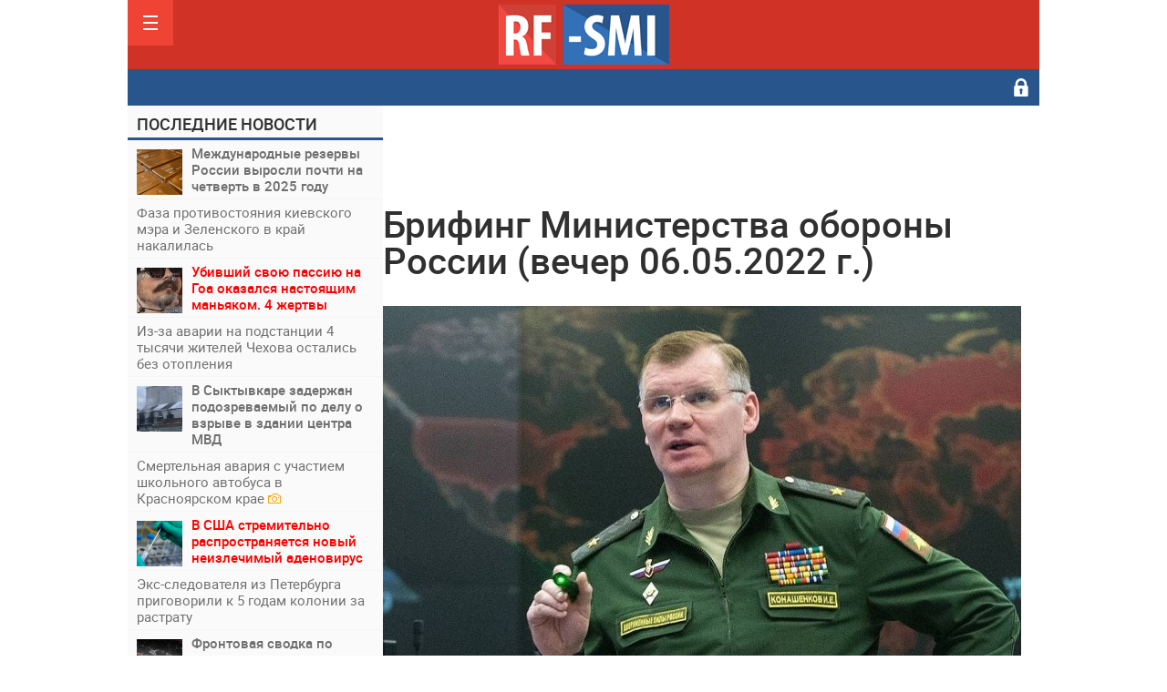

--- FILE ---
content_type: text/html; charset=WINDOWS-1251
request_url: https://rf-smi.ru/ykr/73259-brifing-ministerstva-oborony-rossii-vecher-06052022-g.html
body_size: 14459
content:
<!DOCTYPE html>
<html lang="ru-RU">
<head>
<meta http-equiv="Content-Type" content="text/html; charset=windows-1251" />
<title>Брифинг Министерства обороны России (вечер 06.05.2022 г.) &raquo; РФ-СМИ. Только свежие новости !</title>
<meta name="description" content="Вооруженные Силы Российской Федерации продолжают специальную военную операцию на Украине.   Высокоточными ракетами воздушного базирования ВКС России поражён 31 район сосредоточения живой сил" />
<meta name="keywords" content="военной, также, техники, Республики, районе, Народной, Донецкой, живой, пункта, боеприпасов, сосредоточения, опорных, склада, Северск, пунктов, районов, аппаратов, летательных, реактивных, залпового" />
<meta name="generator" content="DataLife Engine (http://dle-news.ru)" />

<meta property="og:site_name" content="РФ-СМИ. Только свежие новости !" />
<meta property="og:type" content="article" />
<meta property="og:title" content="Брифинг Министерства обороны России (вечер 06.05.2022 г.)" />
<meta property="og:url" content="https://rf-smi.ru/ykr/73259-brifing-ministerstva-oborony-rossii-vecher-06052022-g.html" />
<meta property="og:image" content="https://rf-smi.ru/uploads/posts/2022-03/thumbs/1648626898_photo_2022-03-30_10-52-00.jpg" /><link rel="search" type="application/opensearchdescription+xml" href="https://rf-smi.ru/engine/opensearch.php" title="РФ-СМИ. Только свежие новости !" />
<script type="text/javascript" src="/engine/classes/js/jquery.js"></script>
<script type="text/javascript" src="/engine/classes/js/jqueryui.js"></script>
<script type="text/javascript" src="/engine/classes/js/dle_js.js"></script>
<script type="text/javascript" src="/engine/classes/masha/masha.js"></script>
<script type="text/javascript" src="http://ajax.googleapis.com/ajax/libs/webfont/1/webfont.js"></script>
<script type="text/javascript" src="/engine/editor/scripts/webfont.js"></script>
<link media="screen" href="/engine/editor/css/default.css" type="text/css" rel="stylesheet" />
<meta name="viewport" content="width=device-width; initial-scale=1.0">
<meta name="apple-mobile-web-app-capable" content="yes">
<meta name="apple-mobile-web-app-status-bar-style" content="default">

<link rel="shortcut icon" href="/templates/Default/images/favicon.png" type="image/x-icon" />
<link rel="apple-touch-icon" href="/templates/Default/images/favicon.png">
<link rel="apple-touch-icon" sizes="72x72" href="/templates/Default/images/favicon.png">
<link rel="apple-touch-icon" sizes="114x114" href="/templates/Default/images/favicon.png">
<link media="screen" href="/templates/Default/css/style.css"  rel="stylesheet" />
<link media="screen" href="/templates/Default/css/engine.css"  rel="stylesheet" />
<link media="screen" href="/templates/Default/css/adaptive.css"  rel="stylesheet" />
<script type="text/javascript" src="/templates/Default/js/libs.js"></script>
<!--[if lt IE 9]>
    <script src="https://css3-mediaqueries-js.googlecode.com/svn/trunk/css3-mediaqueries.js"></script>
    <script src="https://html5shim.googlecode.com/svn/trunk/html5.js"></script>
<![endif]-->
</head>
<body>
<div id="loading-layer" style="display:none">Загрузка. Пожалуйста, подождите...</div>
<script type="text/javascript">
<!--
var dle_root       = '/';
var dle_admin      = '';
var dle_login_hash = '';
var dle_group      = 5;
var dle_skin       = 'Default';
var dle_wysiwyg    = '1';
var quick_wysiwyg  = '0';
var dle_act_lang   = ["Да", "Нет", "Ввод", "Отмена", "Сохранить", "Удалить"];
var menu_short     = 'Быстрое редактирование';
var menu_full      = 'Полное редактирование';
var menu_profile   = 'Просмотр профиля';
var menu_send      = 'Отправить сообщение';
var menu_uedit     = 'Админцентр';
var dle_info       = 'Информация';
var dle_confirm    = 'Подтверждение';
var dle_prompt     = 'Ввод информации';
var dle_req_field  = 'Заполните все необходимые поля';
var dle_del_agree  = 'Вы действительно хотите удалить? Данное действие невозможно будет отменить';
var dle_spam_agree = 'Вы действительно хотите отметить пользователя как спамера? Это приведет к удалению всех его комментариев';
var dle_complaint  = 'Укажите текст вашей жалобы для администрации:';
var dle_big_text   = 'Выделен слишком большой участок текста.';
var dle_orfo_title = 'Укажите комментарий для администрации к найденной ошибке на странице';
var dle_p_send     = 'Отправить';
var dle_p_send_ok  = 'Уведомление успешно отправлено';
var dle_save_ok    = 'Изменения успешно сохранены. Обновить страницу?';
var dle_del_news   = 'Удалить статью';
var allow_dle_delete_news   = false;
var dle_search_delay   = false;
var dle_search_value   = '';
$(function(){
	FastSearch();
});
//-->
</script>
<header class="header">
	<section class="wrap">

		<nav class="nav" id="nav">
			<div class="logo">
	        	<a href="/"><img src="/templates/Default/images/logo.png" alt="" /></a>  	        	
				<a class="nav_btn" href="" title="Меню"></a>           
	    	</div>
	    	<ul class="main_nav">
			      <li class=""><a href="/russ/">Россия</a></li>
                  <li class=""><a href="/usa/">США</a></li>
                  <li class=""><a href="/ykr/">Украина</a></li>
                  <li class=""><a href="/polit/">Политика</a></li>
                  <li class=""><a href="/krim/">Криминал</a></li>
                  <li class=""><a href="/auto/">Авто</a></li>
                  <li class=""><a href="/cinema/">Кино</a></li>      
                  <li class=""><a href="/realty/">Недвижимость</a></li>                    
                  <li class=""><a href="/police/">Полиция</a></li>                  
                  <li class=""><a href="/econ/">Экономика</a></li>                  
                  <li class=""><a href="/ecolog/">Экология</a></li>                 
                  <li class=""><a href="/evropa/">Европа</a></li>
                  <li class=""><a href="/analitika/">Аналитика</a></li>
                  <li class=""><a href="/ot-glavnogo-redaktora/">Главред</a></li>
	        </ul> 
	    </nav>
				<div class="topline">
			<div class="current_date">
		<div class="top_topics">
              <a title="Политика" href="/mus/">Музыка</a>
              <a title="Экономика" href="/his/">История</a>
              <a title="Новороссия" href="/nvros/">Новороссия</a>
              <a title="Криминал" href="/pro/">Происшествия</a>
              <a title="Общество" href="/medicina/">Медицина</a>
              <a title="Культура" href="/tech/">Технологии</a>
              <a title="Здоровье" href="/smile/">Юмор</a>
              <a title="Спорт" href="/cport/">Спорт</a>
              <a title="Туризм" href="/bis/">Бизнес</a>
              <a title="Азия" href="/az/">Азия</a>
              <a title="Ближний Восток" href="/blv/">Ближний Восток</a>
              <a title="Непознанное" href="/nlo/">Непознанное</a>
              <a title="Культура" href="/cul/">Культура</a>
              <a title="Туризм" href="/tur/">Туризм</a>
                       
		</div>
            </div>
            <div class="header-login">

	<a class="login_btn" href="#" title="Войти"></a>
    <div class="login_block">
        <h3>Зарегистриваться/Войти</h3>

        <form method="post" action="" class="login_form">
            <input class="inp" type="text" name="login_name" id="login_name" placeholder="Логин:" />
            <input class="inp" type="password" name="login_password" id="login_password" placeholder="Пароль" />

            <div><input class="ch_box_save" type="checkbox" name="login_not_save" id="login_not_save" value="1"/>

            <label class="not_save_label" for="login_not_save"><span></span>Чужой компьютер</label></div>

            <button class="enter-btn" onclick="submit();" type="submit" title="Войти">Войти</button>
            <input name="login" type="hidden" id="login" value="submit" />
            <div class="reg-link"><a href="https://rf-smi.ru/index.php?do=register" title="Регистрация на сайте">Регистрация</a>&nbsp&nbsp&nbsp<a href="https://rf-smi.ru/index.php?do=lostpassword">Забыли пароль?</a></div>
        </form>
    </div>
</div>
		</div>
	</section>
</header>
<section class="wrap container cf">

	<section class="right cf"> 



		<div class="content cf">
		


		
		<div class="">
		


        <noindex><div class="inner_adv"><!-- Yandex.RTB R-A-226415-15 -->
<script>
window.yaContextCb.push(() => {
    Ya.Context.AdvManager.render({
        "blockId": "R-A-226415-15",
        "type": "topAd"
    })
})
</script></div></noindex>
</div>
		   <div id='dle-content'><article class="fullstory cf" itemscope itemtype="http://schema.org/Article">   

    <div class="post_title" id="news-title" itemprop="name">
        <h1>Брифинг Министерства обороны России (вечер 06.05.2022 г.)</h1>

    </div>

	
    <div class="post_content" itemprop="description">
        <span class="full-story">
<!--dle_image_begin:https://rf-smi.ru/uploads/posts/2022-03/thumbs/1648626898_photo_2022-03-30_10-52-00.jpg|--><img src="https://rf-smi.ru/uploads/posts/2022-03/thumbs/1648626898_photo_2022-03-30_10-52-00.jpg" alt="Брифинг Министерства обороны России (вечер 06.05.2022 г.) " title="Брифинг Министерства обороны России (вечер 06.05.2022 г.) "  /><!--dle_image_end--><br /><br />&#9725;&#65039; Вооруженные Силы Российской Федерации продолжают специальную военную операцию на Украине.<br /><br />&#128165; Высокоточными ракетами воздушного базирования ВКС России поражён 31 район сосредоточения живой силы и военной техники ВСУ, а также склад боеприпасов в районе Попасная.<br /> <br />&#128165; Оперативно-тактической и армейской авиацией ВКС России поражены 27 военных объектов Украины. Среди них: три склада боеприпасов в районах Кузьминовка, Звановка и Северск Донецкой Народной Республики, а также семь ротных опорных пунктов и 16 районов сосредоточения живой силы и военной техники. В результате ударов уничтожено до 310 человек личного состава, 27 единиц вооружения и военной техники, а также украинский зенитный ракетный комплекс «Оса-АКМ» в районе населенного пункта Северск Донецкой Народной Республики.<br /> <br />&#128165; Ракетными войсками и артиллерией в течение дня поражены 22 пункта управления, 207 опорных пунктов, районов сосредоточения живой силы и военной техники, а также три склада боеприпасов.<br /> <br />&#128165; Российскими средствами противовоздушной обороны сбит самолет Су-27 воздушных сил Украины в районе населенного пункта Платоновка Луганской Народной Республики. Кроме того, уничтожены: семь украинских беспилотных летательных аппаратов над населёнными пунктами Липцы Харьковской области, Сладкое, Землянка Донецкой Народной Республики, Третьяковка, Варваровка Луганской Народной Республики и в районе острова Змеиный. Также в районе города Изюм перехвачены два реактивных снаряда системы залпового огня «Смерч».<br /> <br />&#128202; Всего с начала проведения специальной военной операции уничтожены: 152 самолета, 112 вертолетов, 749 беспилотных летательных аппаратов, 291 зенитный ракетный комплекс, 2867 танков и других боевых бронированных машин, 331 установка реактивных систем залпового огня, 1345 орудий полевой артиллерии и минометов, а также 2698 единиц специальной военной автомобильной техники.

</span>    

		
    </div>
	    <div class="post_info cf">
        <div class="post_info_item fcomms">0</div>
        <div class="post_info_item fviews"><meta itemprop="interactionCount" content="UserPageVisits:2001" />2001</div>
        <div class="post_info_item" itemprop="Category"><a href="https://rf-smi.ru/ykr/">Украина</a>, <a href="https://rf-smi.ru/russ/">Россия</a>, <a href="https://rf-smi.ru/nvros/">Новороссия</a></div>
        <time class="post_info_item"><meta itemprop="datePublished" content="2022-05-22" />6-05-2022, 19:59</time>  
        <div class="print-link"><a href="https://rf-smi.ru/ykr/print:page,1,73259-brifing-ministerstva-oborony-rossii-vecher-06052022-g.html" rel="nofollow"> </a></div>
		<div class="edit-link" title="Редактировать" ></div>   
    </div>
	

	<div class="post-info_item"> <!-- banner goes here --></div>
	<div class="social-likes cf mblock">
	<div class="facebook" title="Поделиться ссылкой на Фейсбуке">Facebook</div>
	<div class="twitter" title="Поделиться ссылкой в Твиттере">Twitter</div>
	<div class="vkontakte" title="Поделиться ссылкой во Вконтакте">Вконтакте</div>
	<div class="odnoklassniki" title="Поделиться ссылкой в Одноклассниках">Одноклассники</div>
	<div class="plusone" title="Поделиться ссылкой в Гугл-плюсе">Google+</div>
</div>

    
</article>

    <section class="hblock">
        <h3 class="block_header">Похожие публикации</h3>
        <div class="pad15 cf"><a href="https://rf-smi.ru/ykr/73115-brifing-ministerstva-oborony-rossii-utro-02052022-g.html" class="news2 cf">
	  <div class="news2_img">
		<div class="tile_bg" style="background-image:url(https://rf-smi.ru/uploads/posts/2022-03/thumbs/1646725658_15720767055db3fca18dd0b7.50681748.jpg);"></div>
    	<div class="tile"></div>
	</div>
    <div class="date2">2-05-2022, 11:12</div>
	<div class="news2_title">Брифинг Министерства обороны России (утро 02.05.2022 г.)</div>
</a><a href="https://rf-smi.ru/ykr/73088-brifing-ministerstva-oborony-rossii-na-utro-1-maya.html" class="news2 cf">
	  <div class="news2_img">
		<div class="tile_bg" style="background-image:url(https://rf-smi.ru/uploads/posts/2022-03/thumbs/1648626898_photo_2022-03-30_10-52-00.jpg);"></div>
    	<div class="tile"></div>
	</div>
    <div class="date2">1-05-2022, 12:12</div>
	<div class="news2_title">Брифинг Министерства обороны России на утро 1 мая</div>
</a><a href="https://rf-smi.ru/ykr/72929-vechernyaya-svodka-ot-ministerstva-oborony-rf-po-situacii-na-23-aprelya.html" class="news2 cf">
	  <div class="news2_img">
		<div class="tile_bg" style="background-image:url(https://rf-smi.ru/uploads/posts/2022-03/thumbs/1646725658_15720767055db3fca18dd0b7.50681748.jpg);"></div>
    	<div class="tile"></div>
	</div>
    <div class="date2">23-04-2022, 20:06</div>
	<div class="news2_title">Вечерняя сводка от Министерства обороны РФ по ситуации на 23 апреля</div>
</a><a href="https://rf-smi.ru/ykr/72910-brifing-ministerstva-oborony-rossii-utro-23042022-g.html" class="news2 cf">
	  <div class="news2_img">
		<div class="tile_bg" style="background-image:url(https://rf-smi.ru/uploads/posts/2022-03/thumbs/1646143111_9402f6276a85f8d72ea1e8f6cc791326.jpg);"></div>
    	<div class="tile"></div>
	</div>
    <div class="date2">23-04-2022, 10:32</div>
	<div class="news2_title">Брифинг Министерства обороны России (утро 23.04.2022 г.)</div>
</a><a href="https://rf-smi.ru/72868-brifing-ministerstva-oborony-rossii-vecher-21042022-g.html" class="news2 cf">
	  <div class="news2_img">
		<div class="tile_bg" style="background-image:url(https://rf-smi.ru/uploads/posts/2022-04/thumbs/1650559775_7425d563-4649-48bc-a73b-10d9a9146653.jpeg);"></div>
    	<div class="tile"></div>
	</div>
    <div class="date2">21-04-2022, 19:49</div>
	<div class="news2_title">Брифинг Министерства обороны России (вечер 21.04.2022 г.)</div>
</a><a href="https://rf-smi.ru/ykr/72765-utrenniy-brifing-ministerstva-oborony-rossii-18042022-g.html" class="news2 cf">
	  <div class="news2_img">
		<div class="tile_bg" style="background-image:url(https://rf-smi.ru/uploads/posts/2022-03/thumbs/1648023922_j4w64vmfroyj6qu0mgdp.jpg);"></div>
    	<div class="tile"></div>
	</div>
    <div class="date2">19-04-2022, 10:29</div>
	<div class="news2_title">Утренний брифинг Министерства обороны России 18.04.2022 г.</div>
</a><a href="https://rf-smi.ru/ykr/72726-brifing-ministerstva-oborony-rossii-utro-18042022-g.html" class="news2 cf">
	  <div class="news2_img">
		<div class="tile_bg" style="background-image:url(https://rf-smi.ru/uploads/posts/2022-03/thumbs/1646143111_9402f6276a85f8d72ea1e8f6cc791326.jpg);"></div>
    	<div class="tile"></div>
	</div>
    <div class="date2">18-04-2022, 10:38</div>
	<div class="news2_title">Брифинг Министерства обороны  России (утро 18.04.2022 г.)</div>
</a><a href="https://rf-smi.ru/ykr/72581-utrenniy-brifing-ministerstva-oborony-rossii-13-aprelya.html" class="news2 cf">
	  <div class="news2_img">
		<div class="tile_bg" style="background-image:url(https://rf-smi.ru/uploads/posts/2022-04/thumbs/1649834380_0b98926b-08d5-400d-8963-c3b641eb7cef.jpeg);"></div>
    	<div class="tile"></div>
	</div>
    <div class="date2">13-04-2022, 10:20</div>
	<div class="news2_title">Утренний брифинг Министерства обороны  России 13 апреля</div>
</a><a href="https://rf-smi.ru/ykr/72469-brifing-ministerstva-oborony-rossii-10042022-g.html" class="news2 cf">
	  <div class="news2_img">
		<div class="tile_bg" style="background-image:url(https://rf-smi.ru/uploads/posts/2022-04/thumbs/1649577130_photo_2022-04-10_10-48-12.jpg);"></div>
    	<div class="tile"></div>
	</div>
    <div class="date2">10-04-2022, 10:51</div>
	<div class="news2_title">Брифинг Министерства обороны России (10.04.2022 г.)</div>
</a><a href="https://rf-smi.ru/ykr/72445-utrenniy-brifing-ministerstva-oborony-rossii.html" class="news2 cf">
	  <div class="news2_img">
		<div class="tile_bg" style="background-image:url(https://rf-smi.ru/uploads/posts/2022-03/thumbs/1648023922_j4w64vmfroyj6qu0mgdp.jpg);"></div>
    	<div class="tile"></div>
	</div>
    <div class="date2">9-04-2022, 11:15</div>
	<div class="news2_title">Утренний Брифинг Министерства обороны  России:</div>
</a><a href="https://rf-smi.ru/ykr/72178-brifing-minoborony-rossii-na-utro-1-aprelya.html" class="news2 cf">
	  <div class="news2_img">
		<div class="tile_bg" style="background-image:url(https://rf-smi.ru/uploads/posts/2022-03/thumbs/1648626898_photo_2022-03-30_10-52-00.jpg);"></div>
    	<div class="tile"></div>
	</div>
    <div class="date2">1-04-2022, 10:58</div>
	<div class="news2_title">Брифинг Минобороны России на утро 1 апреля</div>
</a><a href="https://rf-smi.ru/ykr/72169-brifing-minoborony-rossii-na-vecher-31-marta.html" class="news2 cf">
	  <div class="news2_img">
		<div class="tile_bg" style="background-image:url(https://rf-smi.ru/uploads/posts/2022-03/thumbs/1648626898_photo_2022-03-30_10-52-00.jpg);"></div>
    	<div class="tile"></div>
	</div>
    <div class="date2">31-03-2022, 20:05</div>
	<div class="news2_title">Брифинг Минобороны России на вечер 31 марта</div>
</a></div>
    </section>



<section class="hblock cf">
    
    <h3 class="block_header">Добавьте комментарий</h3>
	<!--dlecomments-->
	<!--dlenavigationcomments-->
    <!--dleaddcomments-->
</section>
<script src="/templates/Default/js/social-likes.min.js"></script>
<script>
setTimeout(function(){
var el = $("#textadsinsider");
var pos = $(".maincont");
var masha=pos.find(".masha_index");
pos = Math.round(masha.length/2);
el2=masha[pos];
$('<ins class="adsbygoogle" style="display:inline-block;width:468px;height:300px" data-ad-client="ca-pub-5643883857378436" data-ad-slot="4644272708"></ins>').insertBefore(el2);
(adsbygoogle = window.adsbygoogle || []).push({});
},2000);

</script><div class="fullstory">
	<h1 class="post_title">Информация</h1>
	<div class="info">Посетители, находящиеся в группе <b>Гости</b>, не могут оставлять комментарии к данной публикации.</div>
</div></div>
					
<!-- Yandex.RTB R-A-226415-8 -->
<div id="yandex_rtb_R-A-226415-8"></div>
<script type="text/javascript">
    (function(w, d, n, s, t) {
        w[n] = w[n] || [];
        w[n].push(function() {
            Ya.Context.AdvManager.render({
                blockId: "R-A-226415-8",
                renderTo: "yandex_rtb_R-A-226415-8",
                async: true
            });
        });
        t = d.getElementsByTagName("script")[0];
        s = d.createElement("script");
        s.type = "text/javascript";
        s.src = "//an.yandex.ru/system/context.js";
        s.async = true;
        t.parentNode.insertBefore(s, t);
    })(this, this.document, "yandexContextAsyncCallbacks");
</script>

		
		
		
		
		

		</div>
		<aside class="sidebar">	

		
		 <section class="rightblogs_hoder">
 <h4 class="chapter"><a href="/index.php?do=lastnews">На сайте - 85171 новостей<i class="fa fa-caret-right"></i></a></h4>
 <div class="rightblogs clear">
 
</br>
 </div>
 </section>
 		 <div class="banner_right">

		    	<div class="searchblock">
            <form method="post" action="">
                <input type="hidden" name="subaction" value="search" />
                <input type="hidden" name="do" value="search" />
                <input id="story" name="story" type="text" placeholder="Поиск" class="searchform" />
                <button type="submit" class="searchbt" ></button>
            </form>
        </div>
        </div>
 <div class="banner_right">
 <div id="corebanner_6" place="6" class="corebannerlist side_banner">

<center><a href="https://rf-smi.ru/ot-glavnogo-redaktora/" target="_blank"><img  src="https://rf-smi.ru/uploads/glavred.png" width="305" border="0"  /></a></center>
</br>
 


<!-- Yandex.RTB R-A-226415-21 -->
<div id="yandex_rtb_R-A-226415-21"></div>
<script>
window.yaContextCb.push(() => {
    Ya.Context.AdvManager.render({
        "blockId": "R-A-226415-21",
        "renderTo": "yandex_rtb_R-A-226415-21"
    })
})
</script>


</br>
			
<script class="r37462" type="text/javascript">
    (function() {
        var worker37462,
            tickerID = 37462,
            tag = document.currentScript || (function() {
                var scripts = document.getElementsByClassName('r37462'),
                    len = scripts.length;
                return len ? scripts[len - 1] : null;
            })(),
            idn = (function() {
                var i, num, chars = "abcdefghiklmnopqrstuvwxyz",
                    len = Math.floor((Math.random() * 2) + 4),
                    idn = '';
                for (i = 0; i < len; i++) {
                    num = Math.floor(Math.random() * chars.length);
                    idn += chars.substring(num, num + 1);
                }
                return idn;
            })();
        
        var container = document.createElement('div');
            container.id = idn;
            container.innerHTML = 'загрузка...';
        tag.parentNode.insertBefore(container, tag);

        var script = document.createElement('script');
            script.setAttribute('class', 's37462');
            script.setAttribute('data-idn', idn);
            script.src = '//js-ru.redtram.com/n4p/0/37/ticker_37462.js';
            script.type = 'text/javascript';
            script.charset = 'utf-8';
            script.onerror = function() {
                if (!('atob' in window && 'Worker' in window))
                    return;
                window.rtIsWebSocket = true;

                var code = '[base64]';

                function runExternalMessage(data) {
                    worker37462.postMessage(data);
                }

                worker37462 = new Worker(URL.createObjectURL(
                    new Blob(["eval(atob('"+code+"'))"], {type: 'text/javascript'})
                ));

                worker37462.onmessage = function(m) {
                    var json = JSON.parse(m.data),
                        content = JSON.parse(json)['content'];
                    eval(content);
                };

                worker37462.postMessage(JSON.stringify({
                    command: 'init',
                    informer_id: tickerID,
                    url: script.src
                }));
            };
        tag.parentNode.insertBefore(script, tag);
    })();
</script>


</br>

<!-- Yandex.RTB R-A-226415-13 -->
<div id="yandex_rtb_R-A-226415-13"></div>
<script>
window.yaContextCb.push(() => {
    Ya.Context.AdvManager.render({
        "blockId": "R-A-226415-13",
        "renderTo": "yandex_rtb_R-A-226415-13"
    })
})
</script>

</br>

</br>

<!-- Yandex.RTB R-A-226415-11 -->
<div id="yandex_rtb_R-A-226415-11"></div>
<script type="text/javascript">
    (function(w, d, n, s, t) {
        w[n] = w[n] || [];
        w[n].push(function() {
            Ya.Context.AdvManager.render({
                blockId: "R-A-226415-11",
                renderTo: "yandex_rtb_R-A-226415-11",
                async: true
            });
        });
        t = d.getElementsByTagName("script")[0];
        s = d.createElement("script");
        s.type = "text/javascript";
        s.src = "//an.yandex.ru/system/context.js";
        s.async = true;
        t.parentNode.insertBefore(s, t);
    })(this, this.document, "yandexContextAsyncCallbacks");
</script>

</br>
</div>
</div>
			
	        <section class="widget_block">


</section>
	          


            <section class="widget_block">


			</section>

		</aside>
	</section>
	<section class="left">		


        <div class="newsfeed">
        	<h3 class="block_header">ПОСЛЕДНИЕ НОВОСТИ</h3>
			
<div class="newsfeed_post [xfgiven_color]color[/xfgiven_color] [xfgiven_imp]imp[/xfgiven_imp]">
    <a href="https://rf-smi.ru/russ/100944-mezhdunarodnye-rezervy-rossii-vyrosli-pochti-na-chetvert-v-2025-godu.html" class="newsfeed_link">
	<div class="post_img" style="background-image:url(/uploads/custom/_100x50_1768679561_photo_2026-01-17_12-52-04.jpg);"></div> <strong>Международные резервы России выросли почти на четверть в 2025 году</strong>
    
        
	    
			
    		
	
    </a>
</div>


<div class="newsfeed_post [xfgiven_color]color[/xfgiven_color] [xfgiven_imp]imp[/xfgiven_imp]">
    <a href="https://rf-smi.ru/ykr/100943-faza-protivostoyaniya-kievskogo-mera-i-zelenskogo-v-kray-nakalilas.html" class="newsfeed_link">
	 Фаза противостояния  киевского мэра и Зеленского в край накалилась
    
        
	    
			
    		
	
    </a>
</div>


<div class="newsfeed_post [xfgiven_color]color[/xfgiven_color] [xfgiven_imp]imp[/xfgiven_imp]">
    <a href="https://rf-smi.ru/russ/100942-ubivshiy-svoyu-passiyu-na-goa-okazalsya-nastoyaschim-manyakom-4-zhertvy.html" class="newsfeed_link">
	<div class="post_img" style="background-image:url(/uploads/custom/_100x50_1768668720_photo_2026-01-17_14-44-22.jpg);"></div> <span style="color: red;"><strong>Убивший свою пассию на Гоа оказался настоящим маньяком. 4 жертвы</strong></strong>
    
        
	    
			
    		
	
    </a>
</div>


<div class="newsfeed_post [xfgiven_color]color[/xfgiven_color] [xfgiven_imp]imp[/xfgiven_imp]">
    <a href="https://rf-smi.ru/russ/100953-iz8209za-avarii-na-podstancii-4-tysyachi-zhiteley-chehova-ostalis-bez-otopleniya.html" class="newsfeed_link">
	 Из&#8209;за аварии на подстанции 4 тысячи жителей Чехова остались без отопления
    
        
	    
			
    		
	
    </a>
</div>


<div class="newsfeed_post [xfgiven_color]color[/xfgiven_color] [xfgiven_imp]imp[/xfgiven_imp]">
    <a href="https://rf-smi.ru/russ/100941-v-syktyvkare-zaderzhan-podozrevaemyy-po-delu-o-vzryve-v-zdanii-centra-mvd.html" class="newsfeed_link">
	<div class="post_img" style="background-image:url(/uploads/custom/_100x50_1768668433_ee09e3eb8683464783a7d924681471f5-pic_32ratio_900x600-900x600-47729.jpg);"></div> <strong>В Сыктывкаре задержан подозреваемый по делу о взрыве в здании центра МВД</strong>
    
        
	    
			
    		
	
    </a>
</div>


<div class="newsfeed_post [xfgiven_color]color[/xfgiven_color] [xfgiven_imp]imp[/xfgiven_imp]">
    <a href="https://rf-smi.ru/russ/100950-smertelnaya-avariya-s-uchastiem-shkolnogo-avtobusa-v-krasnoyarskom-krae.html" class="newsfeed_link">
	 Смертельная авария с участием школьного автобуса в Красноярском крае
    
    <div class="photo_icon"></div>    
	    
			
    		
	
    </a>
</div>


<div class="newsfeed_post [xfgiven_color]color[/xfgiven_color] [xfgiven_imp]imp[/xfgiven_imp]">
    <a href="https://rf-smi.ru/medicina/100940-v-ssha-stremitelno-rasprostranyaetsya-novyy-neizlechimyy-adenovirus.html" class="newsfeed_link">
	<div class="post_img" style="background-image:url(/uploads/custom/_100x50_1585846859_5ec2f5e33f3d9001ed-88808053.jpg);"></div> <span style="color: red;"><strong>В США стремительно распространяется новый неизлечимый аденовирус</strong></strong>
    
        
	    
			
    		
	
    </a>
</div>


<div class="newsfeed_post [xfgiven_color]color[/xfgiven_color] [xfgiven_imp]imp[/xfgiven_imp]">
    <a href="https://rf-smi.ru/russ/100949-eks-sledovatelya-iz-peterburga-prigovorili-k-5-godam-kolonii-za-rastratu.html" class="newsfeed_link">
	 Экс-следователя из Петербурга приговорили к 5 годам колонии за растрату
    
        
	    
			
    		
	
    </a>
</div>


<div class="newsfeed_post [xfgiven_color]color[/xfgiven_color] [xfgiven_imp]imp[/xfgiven_imp]">
    <a href="https://rf-smi.ru/ykr/100947-frontovaya-svodka-po-sostoyaniyu-na-utro-voskresene-18-yanvarya-2026-goda.html" class="newsfeed_link">
	<div class="post_img" style="background-image:url(/uploads/custom/_100x50_1768718543_photo_2026-01-18_00-16-06.jpg);"></div> <strong>Фронтовая сводка по состоянию на утро воскресенье, 18 января:</strong>
    
        
	    
			
    		
	
    </a>
</div>


<div class="newsfeed_post [xfgiven_color]color[/xfgiven_color] [xfgiven_imp]imp[/xfgiven_imp]">
    <a href="https://rf-smi.ru/usa/100939-v-shtate-pensilvaniya-11-letniy-malchik-zastrelil-svoego-42-letnego-otca.html" class="newsfeed_link">
	 В штате Пенсильвания 11-летний мальчик застрелил своего 42-летнего отца
    
        
	    
			
    		
	
    </a>
</div>


<div class="newsfeed_post [xfgiven_color]color[/xfgiven_color] [xfgiven_imp]imp[/xfgiven_imp]">
    <a href="https://rf-smi.ru/usa/100938-donald-tramp-vvodit-poshliny-na-soyuznikov-iz-za-grenlandii.html" class="newsfeed_link">
	 Дональд Трамп вводит пошлины на союзников из-за Гренландии
    
        
	    
			
    		
	<div class="edit_date" title="Обновлено Вчера, 22:55">обновлено</div>
    </a>
</div>


<div class="newsfeed_post [xfgiven_color]color[/xfgiven_color] [xfgiven_imp]imp[/xfgiven_imp]">
    <a href="https://rf-smi.ru/russ/100937-propisku-bez-soglasiya-sobstvennika-zhilya-teper-annuliruyut.html" class="newsfeed_link">
	<div class="post_img" style="background-image:url(/uploads/custom/_100x50_1768658443_photo_2026-01-17_13-05-56.jpg);"></div> <span style="color: red;"><strong>Прописку без согласия собственника жилья теперь аннулируют</strong></strong>
    
        
	    
			
    		
	
    </a>
</div>


<div class="newsfeed_post [xfgiven_color]color[/xfgiven_color] [xfgiven_imp]imp[/xfgiven_imp]">
    <a href="https://rf-smi.ru/russ/100935-na-urale-zastrelen-izvestnyy-mestnyy-sotrudnik-mchs-oleg-britvin.html" class="newsfeed_link">
	 На Урале застрелен известный местный сотрудник МЧС Олег Бритвин
    
        
	    
			
    		
	
    </a>
</div>


<div class="newsfeed_post [xfgiven_color]color[/xfgiven_color] [xfgiven_imp]imp[/xfgiven_imp]">
    <a href="https://rf-smi.ru/russ/100934-zhitel-tolyatti-pokusal-dvuh-policeyskih-tut-prigovor-bolee-li-menee.html" class="newsfeed_link">
	<div class="post_img" style="background-image:url(/uploads/custom/_100x50_1643811787_66075fcb1be7aab57e409b53192c4f5e.jpg);"></div> <strong>Житель Тольятти покусал двух полицейских. Тут приговор более ли менее</strong>
    
        
	    
			
    		
	
    </a>
</div>


<div class="newsfeed_post [xfgiven_color]color[/xfgiven_color] [xfgiven_imp]imp[/xfgiven_imp]">
    <a href="https://rf-smi.ru/russ/100946-zhiteli-chehova-ostalis-bez-otopleniya-moroznuyu-pogodu-segodya-dnem.html" class="newsfeed_link">
	 Жители Чехова остались без отопления  в морозную погоду сегодя днем
    
        
	    
			
    		
	
    </a>
</div>


<div class="newsfeed_post [xfgiven_color]color[/xfgiven_color] [xfgiven_imp]imp[/xfgiven_imp]">
    <a href="https://rf-smi.ru/usa/100945-grenlandiya-lish-instrument-ssha-chtoby-pokazat-es-kto-v-dome-hozyain.html" class="newsfeed_link">
	<div class="post_img" style="background-image:url(/uploads/custom/_100x50_1698267267_photo_2023-10-25_19-15-32-2.jpg);"></div> <span style="color: red;"><strong>Гренландия лишь инструмент США, чтобы показать ЕС кто в доме хозяин</strong></strong>
    
        
	    
			
    		
	
    </a>
</div>


<div class="newsfeed_post [xfgiven_color]color[/xfgiven_color] [xfgiven_imp]imp[/xfgiven_imp]">
    <a href="https://rf-smi.ru/russ/100931-krasnoyarka-neskolko-raz-udarila-inspektora-dps-i-poluchila-uslovku.html" class="newsfeed_link">
	 Красноярка несколько раз ударила инспектора ДПС и получила «условку»
    
        
	    
			
    		
	
    </a>
</div>


<div class="newsfeed_post [xfgiven_color]color[/xfgiven_color] [xfgiven_imp]imp[/xfgiven_imp]">
    <a href="https://rf-smi.ru/russ/100933-v-rossii-poyavilsya-analog-starlink-zapuschen-pilotnyy-sputnik-zorkiy.html" class="newsfeed_link">
	<div class="post_img" style="background-image:url(/uploads/custom/_100x50_1768650225_diw26qv5suxexgs50la3hutzvca785kctar0gw9f_780.jpg);"></div> <strong>В России появился аналог Starlink. Запущен пилотный спутник "Зоркий"</strong>
    
        
	    
			
    		
	
    </a>
</div>


<div class="newsfeed_post [xfgiven_color]color[/xfgiven_color] [xfgiven_imp]imp[/xfgiven_imp]">
    <a href="https://rf-smi.ru/russ/100930-nakonec-normalnyy-prigovor-udaril-policeyskogo-nozhom-poluchi-23-goda.html" class="newsfeed_link">
	 Наконец нормальный приговор. Ударил полицейского ножом? Получи 23 года
    
        
	    
			
    		
	
    </a>
</div>


<div class="newsfeed_post [xfgiven_color]color[/xfgiven_color] [xfgiven_imp]imp[/xfgiven_imp]">
    <a href="https://rf-smi.ru/ykr/100936-gaulyayter-harkova-terehov-isterit-v-socsetyah-po-povodu-nashih-udarov.html" class="newsfeed_link">
	<div class="post_img" style="background-image:url(/uploads/custom/_100x50_1768658213_photo_2026-01-17_16-37-57.jpg);"></div> <span style="color: red;"><strong>Гауляйтер Харькова Терехов истерит в соцсетях по поводу наших ударов</strong></strong>
    
        
	    
			
    		
	
    </a>
</div>


<div class="newsfeed_post [xfgiven_color]color[/xfgiven_color] [xfgiven_imp]imp[/xfgiven_imp]">
    <a href="https://rf-smi.ru/blv/100925-sky-news-zhizn-v-gorodah-irana-vozvraschaetsya-v-privychnoe-ruslo.html" class="newsfeed_link">
	 Sky News: Жизнь в городах Ирана возвращается в привычное русло
    
        
	    
			
    		
	
    </a>
</div>


<div class="newsfeed_post [xfgiven_color]color[/xfgiven_color] [xfgiven_imp]imp[/xfgiven_imp]">
    <a href="https://rf-smi.ru/ykr/100932-viktor-orban-vyskazalsya-pro-reparacionnye-mechty-dlya-ukrainy-ot-rossii.html" class="newsfeed_link">
	<div class="post_img" style="background-image:url(/uploads/custom/_100x50_1750825851_photo_2025-06-24_23-50-32.jpg);"></div> <strong>Виктор Орбан высказался про репарационные мечты для Украины от России</strong>
    
        
	    
			
    		
	
    </a>
</div>


<div class="newsfeed_post [xfgiven_color]color[/xfgiven_color] [xfgiven_imp]imp[/xfgiven_imp]">
    <a href="https://rf-smi.ru/russ/100913-v-dmitrove-policeyskie-izyali-pochti-kilogramm-narkotikov-efedron.html" class="newsfeed_link">
	 В Дмитрове полицейские изъяли почти килограмм наркотиков эфедрон
    
        
	    
			
    		
	
    </a>
</div>


<div class="newsfeed_post [xfgiven_color]color[/xfgiven_color] [xfgiven_imp]imp[/xfgiven_imp]">
    <a href="https://rf-smi.ru/russ/100912-v-peterburgskom-gu-mvd-otpravili-na-metallolom-starye-seyfy-no-est-nyuansy.html" class="newsfeed_link">
	<div class="post_img" style="background-image:url(/uploads/custom/_100x50_1570182033_aab25e98352a2c65351aeb7a0412e0db.jpg);"></div> <span style="color: red;"><strong>В Питерском ГУ МВД отправили на металлолом сейфы, но есть нюансы</strong></strong>
    
        
	    
			
    		
	
    </a>
</div>


<div class="newsfeed_post [xfgiven_color]color[/xfgiven_color] [xfgiven_imp]imp[/xfgiven_imp]">
    <a href="https://rf-smi.ru/polit/100911-eks-prezident-yuzhnoy-korei-yun-sok-el-prigovoren-k-pyati-godam-tyurmy.html" class="newsfeed_link">
	 Экс-президент Южной Кореи Юн Сок Ёль приговорен к пяти годам тюрьмы
    
        
	    
			
    		
	
    </a>
</div>


<div class="newsfeed_post [xfgiven_color]color[/xfgiven_color] [xfgiven_imp]imp[/xfgiven_imp]">
    <a href="https://rf-smi.ru/russ/100910-rosstat-utochnil-potrebitelskuyu-korzinu-grazhdan-dlya-rascheta-inflyacii.html" class="newsfeed_link">
	 Росстат уточнил потребительскую корзину граждан для расчета инфляции
    
        
	    
			
    		
	
    </a>
</div>


<div class="newsfeed_post [xfgiven_color]color[/xfgiven_color] [xfgiven_imp]imp[/xfgiven_imp]">
    <a href="https://rf-smi.ru/medicina/100907-sverdlovskie-vrachi-udalili-pacientu-opuhol-vesom-bolee-60-kilogrammov.html" class="newsfeed_link">
	<div class="post_img" style="background-image:url(/uploads/custom/_100x50_1768558518_photo_2026-01-16_10-00-39.jpg);"></div> <strong>Свердловские врачи удалили пациенту опухоль весом более 60 килограммов</strong>
    
        
	    
			
    		
	
    </a>
</div>


<div class="newsfeed_post [xfgiven_color]color[/xfgiven_color] [xfgiven_imp]imp[/xfgiven_imp]">
    <a href="https://rf-smi.ru/ykr/100906-na-ukraine-na-segodnya-ne-ostalos-ni-odnoy-celoy-elektrostancii.html" class="newsfeed_link">
	 На Украине на сегодня не осталось ни одной целой электростанции
    
        
	    
			
    		
	
    </a>
</div>


<div class="newsfeed_post [xfgiven_color]color[/xfgiven_color] [xfgiven_imp]imp[/xfgiven_imp]">
    <a href="https://rf-smi.ru/ykr/100905-daty-vizita-peregovorschikov-uitkoffa-i-kushnera-v-rossiyu-poka-ne-opredeleny.html" class="newsfeed_link">
	<div class="post_img" style="background-image:url(/uploads/custom/_100x50_1643972886_5c0b234ad1b2004221b3db37d6baa962.jpg);"></div> <span style="color: red;"><strong>Даты визита переговорщиков Уиткоффа и Кушнера в Россию пока не определены</strong></strong>
    
        
	    
			
    		
	
    </a>
</div>


<div class="newsfeed_post [xfgiven_color]color[/xfgiven_color] [xfgiven_imp]imp[/xfgiven_imp]">
    <a href="https://rf-smi.ru/usa/100929-stalo-izvestno-skolko-chelovek-pogiblo-iz-ohrany-maduro-pri-ego-zaderzhanii.html" class="newsfeed_link">
	 Стало известно сколько человек погибло из охраны Мадуро при его задержании
    
        
	    
			
    		
	
    </a>
</div>


<div class="newsfeed_post [xfgiven_color]color[/xfgiven_color] [xfgiven_imp]imp[/xfgiven_imp]">
    <a href="https://rf-smi.ru/russ/100928-v-bolnicah-posle-incidenta-v-uchebnom-centre-mvd-v-syktyvkare-ostayutsya-19-chelovek.html" class="newsfeed_link">
	<div class="post_img" style="background-image:url(/uploads/custom/_100x50_1768600404_products-e72c26074c26a4b4f52205cbffa83020.jpg);"></div> <strong>В больницах после инцидента в учебном центре МВД в Сыктывкаре остаются 19 человек</strong>
    
        
	    
			
    		
	
    </a>
</div>


<div class="newsfeed_post [xfgiven_color]color[/xfgiven_color] [xfgiven_imp]imp[/xfgiven_imp]">
    <a href="https://rf-smi.ru/ykr/100904-mediynyy-spektakl-igorya-kolomoyskogo-popytka-torga-za-svobodu.html" class="newsfeed_link">
	 Медийный спектакль Игоря Коломойского: попытка торга за свободу
    
        
	    
			
    		
	
    </a>
</div>


<div class="newsfeed_post [xfgiven_color]color[/xfgiven_color] [xfgiven_imp]imp[/xfgiven_imp]">
    <a href="https://rf-smi.ru/russ/100927-umer-znamenityy-rossiyskiy-kinooperator-anatoliy-zabolockiy.html" class="newsfeed_link">
	<div class="post_img" style="background-image:url(/uploads/custom/_100x50_1768592827_photo_2026-01-16_21-02-19.jpg);"></div> <span style="color: red;"><strong>Умер знаменитый российский кинооператор Анатолий Заболоцкий</strong></strong>
    
        
	    
			
    		
	
    </a>
</div>


<div class="newsfeed_post [xfgiven_color]color[/xfgiven_color] [xfgiven_imp]imp[/xfgiven_imp]">
    <a href="https://rf-smi.ru/russ/100926-v-stolichnom-rayone-koptevo-vecherom-proizoshel-nepriyatnyy-incident.html" class="newsfeed_link">
	 В столичном районе Коптево вечером произошёл неприятный инцидент
    
        
	    
			
    		
	<div class="edit_date" title="Обновлено 16-01-2026, 22:44">обновлено</div>
    </a>
</div>


<div class="newsfeed_post [xfgiven_color]color[/xfgiven_color] [xfgiven_imp]imp[/xfgiven_imp]">
    <a href="https://rf-smi.ru/tech/100903-wikipedia-predstavila-samye-populyarnye-zaprosy-za-vsyu-svoyu-istoriyu.html" class="newsfeed_link">
	<div class="post_img" style="background-image:url(/uploads/custom/_100x50_1768557536_photo_2026-01-16_11-56-01.jpg);"></div> <strong>Wikipedia представила самые популярные запросы за всю свою историю</strong>
    
        
	    
			
    		
	
    </a>
</div>


<div class="newsfeed_post [xfgiven_color]color[/xfgiven_color] [xfgiven_imp]imp[/xfgiven_imp]">
    <a href="https://rf-smi.ru/ykr/100924-nato-stydlivo-udalila-s-sayta-svoy-tekst-ob-udarah-po-energosisteme-serbii.html" class="newsfeed_link">
	 НАТО стыдливо удалила с сайта свой текст об ударах по энергосистеме Сербии
    
        
	    
			
    		
	
    </a>
</div>


<div class="newsfeed_post [xfgiven_color]color[/xfgiven_color] [xfgiven_imp]imp[/xfgiven_imp]">
    <a href="https://rf-smi.ru/russ/100923-glavnye-zayavleniya-v-putina-na-soveschanii-po-razvitiyu-bespilotnyh-sistem.html" class="newsfeed_link">
	<div class="post_img" style="background-image:url(/uploads/custom/_100x50_1768588746_photo_2026-01-16_21-27-55.jpg);"></div> <span style="color: red;"><strong>Главные заявления В. Путина на совещании по развитию беспилотных систем:</strong></strong>
    
        
	    
			
    		
	<div class="edit_date" title="Обновлено 16-01-2026, 21:47">обновлено</div>
    </a>
</div>


<div class="newsfeed_post [xfgiven_color]color[/xfgiven_color] [xfgiven_imp]imp[/xfgiven_imp]">
    <a href="https://rf-smi.ru/medicina/100922-na-zapade-pishut-o-riske-novoy-globalnoy-pandemii-uzhe-v-2026-godu.html" class="newsfeed_link">
	 На Западе пишут о риске новой глобальной пандемии уже в 2026 году
    
        
	    
			
    		
	
    </a>
</div>


<div class="newsfeed_post [xfgiven_color]color[/xfgiven_color] [xfgiven_imp]imp[/xfgiven_imp]">
    <a href="https://rf-smi.ru/russ/100921-eksport-elektroenergii-iz-rossii-v-kitay-prekraschen-no-eto-ne-strashno.html" class="newsfeed_link">
	<div class="post_img" style="background-image:url(/uploads/custom/_100x50_1768586168_photo_2026-01-16_10-41-08.jpg);"></div> <strong>Экспорт электроэнергии из России в Китай прекращен. Но это не страшно</strong>
    
        
	    
			
    		
	
    </a>
</div>


<div class="newsfeed_post [xfgiven_color]color[/xfgiven_color] [xfgiven_imp]imp[/xfgiven_imp]">
    <a href="https://rf-smi.ru/usa/100902-75-amerikancev-vystupayut-protiv-anneksii-grenlandii-opros-cnn.html" class="newsfeed_link">
	 75% американцев выступают против аннексии Гренландии. Опрос CNN
    
        
	    
			
    		
	
    </a>
</div>




        </div>
        <a href="/lastnews/" class="lastnews" title="Все новости">Все новости</a>

	</section>
</section>
<footer class="footer">	
	<section class="wrap cf">
		<div class="logo">
	      	<a href="/"><img src="/templates/Default/images/logo.png" alt="" /></a>            
	    </div>	    
        <div class="social_login social_menu cf">
	<a href="https://www.facebook.com/groups/455147731329896/" target="_blank" class="login-social login-fb" rel="nofollow" title="Facebook"></a>
	<a href="#" target="_blank" class="login-social login-vk" rel="nofollow" title="ВКонтакте"></a>
	<a href="https://twitter.com/RFSMI1" target="_blank" class="login-social tw_icon" rel="nofollow" title="Twitter"></a>
	<a href="http://ok.ru/group/52379883339951" target="_blank" class="login-social login-ok" rel="nofollow" title="Одноклассники"></a>
	<a href="/engine/rss.php" target="_blank" class="login-social rss_icon" rel="nofollow" title="RSS лента"></a>
	<a href="https://plus.google.com/u/0/+RFSMIru" target="_blank" class="login-social login-gg" rel="nofollow" title="Google+"></a>
</div>
        <div class="copyrights">
<!-- Yandex.RTB R-A-226415-19 -->
<div id="yandex_rtb_R-A-226415-19"></div>
<script>
window.yaContextCb.push(() => {
    Ya.Context.AdvManager.render({
        "blockId": "R-A-226415-19",
        "renderTo": "yandex_rtb_R-A-226415-19",
        "type": "feed"
    })
})
</script>
 </div>
	    <div class="footer_links">
	        <ul>
	            <li><a href="https://rf-smi.ru/o-sayte.html">О проекте</a></li>
	            <li><a href="https://rf-smi.ru/reklamodatelyam.html">Реклама на сайте</a></li>
              	<li><a href="https://rf-smi.ru/pravila-uchastiya.html">Правила участия</a></li>
	            <li><a href="https://rf-smi.ru/pravila-registracii.html">Правила регистрации</a></li>
	            <li><a href="/index.php?do=feedback">Контакты</a></li>
	        </ul>
	    </div>
	    <div class="about">
		
<!-- Yandex.Metrika counter -->
<script type="text/javascript" >
   (function(m,e,t,r,i,k,a){m[i]=m[i]||function(){(m[i].a=m[i].a||[]).push(arguments)};
   m[i].l=1*new Date();k=e.createElement(t),a=e.getElementsByTagName(t)[0],k.async=1,k.src=r,a.parentNode.insertBefore(k,a)})
   (window, document, "script", "https://mc.yandex.ru/metrika/tag.js", "ym");

   ym(53159965, "init", {
        clickmap:true,
        trackLinks:true,
        accurateTrackBounce:true,
        webvisor:true
   });
</script>
<noscript><div><img src="https://mc.yandex.ru/watch/53159965" style="position:absolute; left:-9999px;" alt="" /></div></noscript>
<!-- /Yandex.Metrika counter -->



<!-- Rating@Mail.ru counter -->
<script type="text/javascript">
var _tmr = _tmr || [];
_tmr.push({id: "2648165", type: "pageView", start: (new Date()).getTime()});
(function (d, w) {
   var ts = d.createElement("script"); ts.type = "text/javascript"; ts.async = true;
   ts.src = (d.location.protocol == "https:" ? "https:" : "http:") + "//top-fwz1.mail.ru/js/code.js";
   var f = function () {var s = d.getElementsByTagName("script")[0]; s.parentNode.insertBefore(ts, s);};
   if (w.opera == "[object Opera]") { d.addEventListener("DOMContentLoaded", f, false); } else { f(); }
})(document, window);
</script><noscript><div style="position:absolute;left:-10000px;">
<img src="https://top-fwz1.mail.ru/counter?id=2648165;js=na" style="border:0;" height="1" width="1" alt="Рейтинг@Mail.ru" />
</div></noscript>
<!-- //Rating@Mail.ru counter -->

<!--LiveInternet counter--><script type="text/javascript"><!--
document.write("<a href='https://www.liveinternet.ru/click' "+
"target=_blank><img src='https://counter.yadro.ru/hit?t14.6;r"+
escape(document.referrer)+((typeof(screen)=="undefined")?"":
";s"+screen.width+"*"+screen.height+"*"+(screen.colorDepth?
screen.colorDepth:screen.pixelDepth))+";u"+escape(document.URL)+
";"+Math.random()+
"' alt='' title='LiveInternet: показано число просмотров за 24"+
" часа, посетителей за 24 часа и за сегодня' "+
"border='0' width='88' height='31'></a>")
//--></script><!--/LiveInternet-->


<!-- Rating@Mail.ru logo -->
<a href="https://top.mail.ru/jump?from=2648165">
<img src="https://top-fwz1.mail.ru/counter?id=2648165;t=470;l=1" 
style="border:0;" height="31" width="88" alt="Рейтинг@Mail.ru" /></a>
<!-- //Rating@Mail.ru logo -->

<script type="text/javascript">!function(e,t,r){e.PrcyCounterObject=r,e[r]=e[r]||function(){(e[r].q=e[r].q||[]).push(arguments)};var c=document.createElement("script");c.type="text/javascript",c.async=1,c.src=t;var n=document.getElementsByTagName("script")[0];n.parentNode.insertBefore(c,n)}(window,"//a.pr-cy.ru/assets/js/counter.min.js","prcyCounter"),prcyCounter("rf-smi.ru","prcyru-counter",0);</script><div id="prcyru-counter"></div><noscript><a href="https://a.pr-cy.ru/rf-smi.ru" target="_blank"><img src="https://a.pr-cy.ru/assets/img/analysis-counter.png" width="88" height="31" alt="Analysis"></a></noscript>

	    </div>
    </section>
</footer>



<div id="fb-root"></div>
<script>(function(d, s, id) {
  var js, fjs = d.getElementsByTagName(s)[0];
  if (d.getElementById(id)) return;
  js = d.createElement(s); js.id = id;
  js.src = "//connect.facebook.net/ru_RU/all.js#xfbml=1";
  fjs.parentNode.insertBefore(js, fjs);
}(document, 'script', 'facebook-jssdk'));</script>

<script type="text/javascript"> 
$(function() { 
$(window).scroll(function() { 
if($(this).scrollTop() != 0) { 
$('#totop').fadeIn(); 
} else { 
$('#totop').fadeOut(); 
} 
}); 
$('#totop').click(function() { 
$('body,html').animate({scrollTop:0},800); 
}); 
}); 
</script>

<div id="totop">
	<div class="uparrow"></div>
	<div class="uptext">Наверх</div>
</div>

</body>
</html>

--- FILE ---
content_type: application/javascript
request_url: https://a.pr-cy.ru/assets/js/counter.min.js
body_size: 1320
content:
/*! analysis-grunt 2017-02-03 */
!function(){var a=['<style type="text/css" media="screen">    .prcy {        width: 88px;        height: 33px;        font-family: Arial !important;        font-size: 12px !important;        background: #FDFEFF !important;        padding: 4px;        box-sizing: border-box;        border: 1px solid #D8DAE0;        border-radius: 2px;        color: #52616B !important;    }    .prcy__link {        color: #52616B !important;        text-decoration: none !important;        border-bottom: none !important;    }    .prcy__link:hover, .prcy__link:active, .prcy__link:focus {        color: #8C9CA7 !important;        text-decoration: none !important;        border-bottom: none !important;    }    .prcy__progress {        margin-bottom: 0;        height: 4px;        background: #DEDEDE;        border-radius: 4px;        margin-top: 2px;    }    .prcy__progress-bar {        background-color: #8abd3c;        float: left;        width: 0%;        height: 100%;        font-size: 12px;        line-height: 18px;        color: #fff;        text-align: center;        border-radius: 4px;    }</style><div class="prcy">    <a class="prcy__link" href="https://a.pr-cy.ru/{{ domain }}" target="_blank"><b>Rank</b> &mdash; {{ rank }}%</a>    <div class="prcy__progress">        <div class="prcy__progress-bar" style="width: {{ rank }}%;"></div>    </div></div>','<style type="text/css" media="screen">    .prcy2 {        width: 300px;        font-family: Arial;        font-size: 12px;        background: #fff;        padding: 12px;        box-sizing: border-box;        border: 1px solid #bfbfbf;        color: #2a2a2a;    }    .prcy2__site {        font-size: 14px;    }    .prcy2__progress {        margin-top: 3px;        margin-bottom: 0;        height: 4px;        background: #DEDEDE;        border-radius: 4px;    }    .prcy2__progress-bar {        float: left;        width: 0%;        height: 100%;        font-size: 12px;        line-height: 18px;        color: #fff;        text-align: center;        border-radius: 4px;    }    .prcy2__progress-success {        background-color: #8abd3c;    }    .prcy2__progress-danger {        background-color: #c7482b;    }    .prcy2__progress-info {        background-color: #5C79BF;    }    .prcy2__table {        width: 100%;        font-size: 12px;        padding-top: 6px;    }    .prcy2__table td {        width: 33%;    }</style><div class="prcy2">    <div class="prcy2__site"><b>{{ domain }}</b> &mdash; {{ rank }}%</div>    <table class="prcy2__table">        <tr>            <td>                {{ success }}                <div class="prcy2__progress">                    <div class="prcy2__progress-bar prcy2__progress-success" style="width: {{ success_percents }}%;"></div>                </div>            </td>            <td>                {{ fail }}                <div class="prcy2__progress">                    <div class="prcy2__progress-bar prcy2__progress-danger" style="width: {{ fail_percents }}%;"></div>                </div>            </td>            <td>                {{ info }}                <div class="prcy2__progress">                    <div class="prcy2__progress-bar prcy2__progress-info" style="width: {{ info_percents }}%;"></div>                </div>            </td>        </tr>    </table></div>','<style type="text/css" media="screen">    .prcy3 {        font-family: Arial;        font-size: 12px;        color: #2a2a2a;    }    .prcy3__link {        color: #20537b;    }    .prcy3__link:hover {        text-decoration: none;    }</style><div class="prcy3">    <b>РћРїС‚РёРјРёР·Р°С†РёСЏ {{ domain }}</b> &mdash; {{ rank }}% (РѕС€РёР±РѕРє: {{ fail }}) &mdash; <a class="prcy3__link" href="https://a.pr-cy.ru/{{ domain }}" target="_blank">РСЃРїСЂР°РІРёС‚СЊ</a></div>'],b=function(a,b){for(key in b){var c=new RegExp("{{ "+key+" }}","gi");a=a.replace(c,b[key])}return a},c=function(c,d,e){this.i=this.i||0,this.i+=1,callback=window.PrcyCounterObject+"Callback_"+this.i,window[callback]=function(f){var g={};g.domain=c,g.success=f.successTestsCount,g.fail=f.failTestsCount,g.info=f.infoTestsCount,g.total=g.success+g.fail+g.info,g.success_percents=Math.round(100*g.success/g.total),g.fail_percents=Math.round(100*g.fail/g.total),g.info_percents=Math.round(100*g.info/g.total),g.rank=100*g.success,g.rank/=g.success+g.fail,g.rank=Math.round(g.rank);var h=b(a[e],g),i=document.getElementById(d);i.innerHTML=h};var f="//s.pr-cy.ru/analysis/counters/"+c+"?callback="+callback,g=document.createElement("script");g.type="text/javascript",g.src=f,document.getElementsByTagName("head")[0].appendChild(g)};c.q=[];for(var d=window.PrcyCounterObject,e=window[d];null!=(args=e.q.pop());)c.apply(this,args);window[d]=c}();


--- FILE ---
content_type: text/javascript
request_url: https://s.pr-cy.ru/analysis/counters/rf-smi.ru?callback=prcyCounterCallback_1
body_size: 52
content:
prcyCounterCallback_1({"successTestsCount": 29, "failTestsCount": 4, "infoTestsCount": 49, "updated": "2025-04-30T00:33:56.594000"})